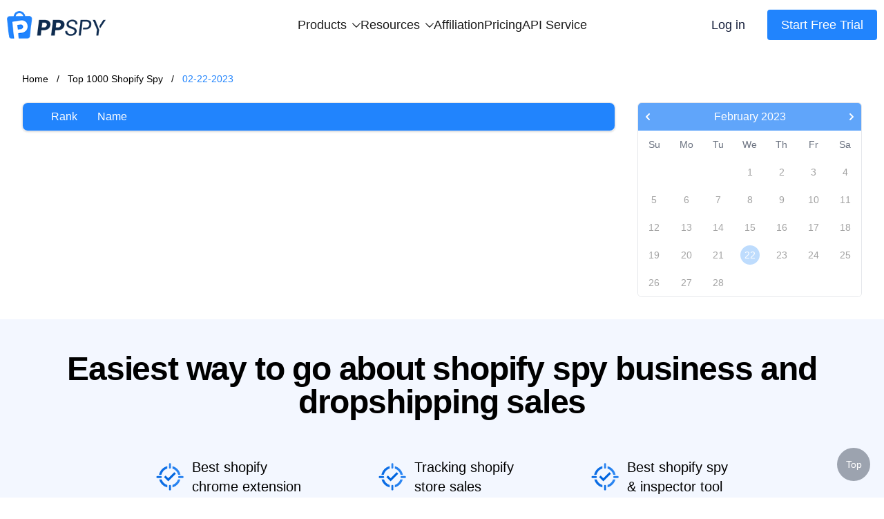

--- FILE ---
content_type: text/html; charset=UTF-8;text/plain
request_url: https://www.ppspy.com/top-1000-adspy/02-22-2023
body_size: 19094
content:
<!DOCTYPE html>
<html lang="en">
<head>
  <meta charset="UTF-8" />
  <meta http-equiv="X-UA-Compatible" content="IE=Edge,chrome=1" />
  <meta name="renderer" content="webkit" />
  <meta name="viewport" content="width=device-width, initial-scale=1, maximum-scale=1, user-scalable=no" />
  <link rel="icon" type="image/x-icon" href="/favicon.ico" />
      <link href="https://cdn.ffyyuu.com/css/tailwind.min.css" rel="stylesheet" />
    <link href="/ppspy-seo/style/user-agent-stylesheet.css?v=2025042501" rel="stylesheet" />
  <link href="/ppspy-seo/style/style.css?v=2025042501" rel="stylesheet" />
  <title>Top 1000 Shopify Spy 02-22-2023</title>
  <meta name="description" content="Top 1000 Shopify Spy 02-22-2023">
  <meta name="og:title" content="Top 1000 Shopify Spy 02-22-2023">
  <meta name="og:description" content="Top 1000 Shopify Spy 02-22-2023">
  <link rel="canonical" href="https://www.ppspy.com/top-1000-adspy/02-22-2023" />
  <link rel="alternate" hreflang="x-default" href="https://www.ppspy.com">
  <link rel="alternate" hreflang="de" href="https://www.ppspy.com/de">
  <link rel="alternate" hreflang="es" href="https://www.ppspy.com/es">
  <link rel="alternate" hreflang="fr" href="https://www.ppspy.com/fr">
  <link rel="alternate" hreflang="ja" href="https://www.ppspy.com/ja">
  <link rel="alternate" hreflang="ko" href="https://www.ppspy.com/ko">
  <link rel="alternate" hreflang="pt" href="https://www.ppspy.com/pt">
  <link rel="alternate" hreflang="zh-TW" href="https://www.ppspy.com/tw">
  <link rel="alternate" hreflang="vi" href="https://www.ppspy.com/vi">
  <link rel="alternate" hreflang="zh-CN" href="https://www.ppspy.com/zh">
  <meta property="og:image" content="https://images.ppspy.com/logo-share.png?v=2025042501" />
  <meta name="twitter:card" content="https://images.ppspy.com/logo-share.png?v=2025042501">
  <meta name="twitter:title"
    content="Top 1000 Shopify Spy 02-22-2023" />
  <meta name="twitter:description"
    content="Top 1000 Shopify Spy 02-22-2023">
  <meta name="twitter:image" content="https://images.ppspy.com/logo-share.png?v=2025042501">
  <script>
    (function (w, d, t, r, u) { var f, n, i; w[u] = w[u] || [], f = function () { var o = { ti: "187083548", enableAutoSpaTracking: true }; o.q = w[u], w[u] = new UET(o), w[u].push("pageLoad") }, n = d.createElement(t), n.src = r, n.async = 1, n.onload = n.onreadystatechange = function () { var s = this.readyState; s && s !== "loaded" && s !== "complete" || (f(), n.onload = n.onreadystatechange = null) }, i = d.getElementsByTagName(t)[0], i.parentNode.insertBefore(n, i) })(window, document, "script", "//bat.bing.com/bat.js", "uetq");
  </script>
  <script>
    window.dataLayer = window.dataLayer || [];
  </script>
  <script>(function (w, d, s, l, i) {
      w[l] = w[l] || []; w[l].push({
        'gtm.start':
          new Date().getTime(), event: 'gtm.js'
      }); var f = d.getElementsByTagName(s)[0],
        j = d.createElement(s), dl = l != 'dataLayer' ? '&l=' + l : ''; j.async = true; j.src =
          'https://www.googletagmanager.com/gtm.js?id=' + i + dl; f.parentNode.insertBefore(j, f);
    })(window, document, 'script', 'dataLayer', 'GTM-NNVKM7Q');</script>

    </head>

<body>
<div class="page-container min-h-full">
  <!-- <nav class="bg-white">
    <div class="mx-auto max-w-7xl px-4 sm:px-6 lg:px-8">
      <div class="flex h-16 items-center justify-between">
        <div class="flex items-center">
          <a href="https://www.ppspy.com/" class="flex-shrink-0">
            <img class="w-36" src="/ppspy-seo/images/logo.png" alt="PPSPY" />
          </a>
        </div>
        <div class="block">
          <div class="ml-2 flex items-center lg:ml-4">
            <div class="relative lg:ml-3">
              <div>
                <a
                        class="bg-blue-1000 hover:bg-blue-400 inline-flex justify-center items-center rounded-md text-sm lg:text-base py-2.5 px-2 lg:px-3 bg-slate-900 text-white hover:bg-slate-700 -my-2.5 focus:outline-none focus:ring-2 focus:ring-offset-2 focus:ring-blue-400"
                        href="https://app.ppspy.com/"
                >
                      <span>
                        Access to PPSPY
                      </span>
                      <img src="/ppspy-seo/images/arrowright_outlined.svg" class="ml-2 h-4" alt="" srcset="">
                </a>
              </div>
            </div>
          </div>
        </div>

      </div>
    </div>
  </nav> -->
  <div class="header">
    <div class="header-wrap">
      <a href="/" class="logo">
        <img src="/ppspy-seo/images/logo.png" srcset="" alt="logo" />
      </a>
      <div class="menu top-menu">
        <div class="menu-box">
          <div class="menu-top">
            <span>Products</span>
            <svg viewBox="0 0 170 97" version="1.1" xmlns="http://www.w3.org/2000/svg" xmlns:xlink="http://www.w3.org/1999/xlink">
                <g stroke="none" stroke-width="1" fill-rule="evenodd">
                    <g transform="translate(-789.000000, -760.000000)" fill-rule="nonzero">
                        <path d="M919.321338,802.798099 L840.565581,726.413483 C837.178236,723.195506 831.758485,723.195506 828.540508,726.413483 C825.153164,729.63146 825.153164,734.881844 828.540508,738.099821 L901.199045,808.725951 L828.540508,879.182715 C825.153164,882.400692 825.153164,887.651076 828.540508,890.869053 C831.927853,894.087031 837.347604,894.087031 840.565581,890.869053 L919.321338,814.484437 C922.708682,811.435827 922.708682,806.016076 919.321338,802.798099 Z" transform="translate(873.930923, 808.641268) rotate(90.000000) translate(-873.930923, -808.641268) "></path>
                    </g>
                </g>
            </svg>
          </div>
          <div class="menu-list">
            <a href="https://app.ppspy.com/ads" class="menu-item">
              <svg viewBox="0 0 100 100" version="1.1" xmlns="http://www.w3.org/2000/svg" xmlns:xlink="http://www.w3.org/1999/xlink">
                <g stroke="none" stroke-width="1" fill-rule="evenodd">
                    <g transform="translate(-533.000000, -395.000000)" fill-rule="nonzero">
                        <path d="M615.222222,395 C625.040618,395 633,402.959382 633,412.777778 L633,477.222222 C633,487.040618 625.040618,495 615.222222,495 L550.777778,495 C540.959382,495 533,487.040618 533,477.222222 L533,412.777778 C533,402.959382 540.959382,395 550.777778,395 L615.222222,395 Z M615.222222,402.777778 L550.777778,402.777778 C545.25493,402.777778 540.777778,407.25493 540.777778,412.777778 L540.777778,477.222222 C540.777778,482.74507 545.25493,487.222222 550.777778,487.222222 L615.222222,487.222222 C620.74507,487.222222 625.222222,482.74507 625.222222,477.222222 L625.222222,412.777778 C625.222222,407.25493 620.74507,402.777778 615.222222,402.777778 Z M571.125206,426.774809 L584.626845,462.880316 L576.384272,462.880316 L573.653603,454.840014 L560.151964,454.840014 L557.320159,462.880316 L549.330425,462.880316 L562.983768,426.774809 L571.125206,426.774809 Z M600.20177,426.774809 C602.527895,426.774809 604.693888,427.145641 606.69975,427.887304 C608.705611,428.628967 610.441777,429.741461 611.908247,431.224788 C613.374718,432.708114 614.520924,434.562271 615.346867,436.787261 C616.17281,439.01225 616.585782,441.624927 616.585782,444.625291 C616.585782,447.254824 616.248662,449.682085 615.574423,451.907074 C614.900184,454.132063 613.880397,456.053645 612.515063,457.671819 C611.149728,459.289993 609.447275,460.562619 607.407701,461.489698 C605.368128,462.416777 602.966151,462.880316 600.20177,462.880316 L584.626845,462.880316 L584.626845,426.774809 Z M598.22962,433.449777 L592.566012,433.449777 L592.566012,456.205349 L599.645523,456.205349 C600.791729,456.205349 601.904224,456.019933 602.983007,455.649101 C604.061789,455.27827 605.02258,454.663026 605.865379,453.803372 C606.708178,452.943717 607.382417,451.822794 607.888096,450.440604 C608.393776,449.058413 608.646616,447.372816 608.646616,445.38381 C608.646616,443.563364 608.469628,441.919906 608.115652,440.453436 C607.761677,438.986966 607.180145,437.731196 606.371058,436.686125 C605.561971,435.641054 604.491617,434.840395 603.159994,434.284148 C601.828372,433.727901 600.184914,433.449777 598.22962,433.449777 Z M567.029203,435.674766 L566.928067,435.674766 L562.225249,448.923566 L571.580318,448.923566 L567.029203,435.674766 Z"></path>
                    </g>
                </g>
              </svg>
              <span>Ads</span>
            </a>
            <a href="https://app.ppspy.com/ad-tracker" class="menu-item">
              <svg width="101px" height="100px" viewBox="0 0 101 100" version="1.1" xmlns="http://www.w3.org/2000/svg" xmlns:xlink="http://www.w3.org/1999/xlink">
                  <g stroke="none" stroke-width="1" fill-rule="evenodd">
                      <g transform="translate(-1121.000000, -803.000000)" fill-rule="nonzero">
                          <g id="track" transform="translate(1121.885497, 803.000000)">
                              <g>
                                  <path d="M50,0 C52.6530613,0 54.9981779,1.23177843 55.3196585,3.12343815 L55.3571429,3.57142857 L55.3571429,8.21428571 C71.7857143,10 86.0714286,21.4285714 91.0714286,37.8571429 C91.6428572,39.5714286 91.9857143,41.5142857 92.2828571,43.5028571 L92.5,45 L96.4285714,45 C98.2142857,45 100,47.1428571 100,49.6428571 C100,52.2959184 98.7682216,54.641035 96.8765618,54.9625156 L96.4285714,55 L92.5,55 C90.7142857,70 81.4285714,83.2142857 66.7857143,89.2857143 C63.6607143,90.8482143 60.2622768,91.8638393 56.8296596,92.3325893 L55.3571429,92.5 L55.3571429,96.4285714 C55.3571429,98.5714286 52.8571429,100 50,100 C47.3469387,100 45.0018221,98.7682216 44.6803415,96.8765618 L44.6428571,96.4285714 L44.6428571,92.5 C25.7674772,90.4027356 10.6552739,75.6475134 7.67694951,56.6050359 L7.5,55.3571429 L3.57142857,55.3571429 C1.42857143,55.3571429 0,52.8571429 0,50 C0,47.3469387 1.23177843,45.0018221 3.12343815,44.6803415 L3.57142857,44.6428571 L7.5,44.6428571 C9.64285714,26.7857143 23.2142857,11.7857143 41.4285714,8.21428571 C42.1428571,8.21428571 42.8571429,8.05555555 43.5714286,7.94973545 L44.6428571,7.85714286 L44.6428571,3.57142857 C44.6428571,1.42857143 47.1428571,0 50,0 Z M51.6818182,15.1272727 L44.673619,15.1316473 L43.727087,15.2914106 L42.8775103,15.409228 L42.3272727,15.4545455 L41.624571,15.6090664 C27.678971,18.8554643 17.0654566,30.3399869 14.8868815,44.3063107 L14.7209225,45.5093678 L14.1636364,50.1227273 L14.7145303,54.43893 C16.742828,70.3755549 28.9074203,82.8793747 44.2866351,85.1228396 L45.4459955,85.2717547 L49.5363636,85.7227273 L54.698701,85.2571403 C57.3589567,85.0152989 59.9712287,84.3578007 62.3589318,83.3270643 L64.0001505,82.5675898 C75.4595872,77.816116 83.2246152,67.6378844 85.1048428,55.4121647 L85.2782671,54.1402699 L85.8136364,49.6318182 L85.1652217,45.0955863 L84.9241583,43.531706 L84.7046982,42.2908325 C84.668764,42.1056285 84.6328616,41.9299014 84.5965569,41.7616603 L84.3704269,40.8261194 L84.1138004,39.9746819 C80.1511999,26.9547088 69.0328144,17.5258408 55.8162988,15.6026205 L54.5712579,15.4444273 L51.6818182,15.1272727 Z"></path>
                                  <path d="M50,9.09090909 C72.593467,9.09090909 90.9090909,27.406533 90.9090909,50 C90.9090909,72.593467 72.593467,90.9090909 50,90.9090909 C27.406533,90.9090909 9.09090909,72.593467 9.09090909,50 C9.09090909,27.406533 27.406533,9.09090909 50,9.09090909 Z M50,15.4545455 C30.9210723,15.4545455 15.4545455,30.9210723 15.4545455,50 C15.4545455,69.0789277 30.9210723,84.5454545 50,84.5454545 C69.0789277,84.5454545 84.5454545,69.0789277 84.5454545,50 C84.5454545,30.9210723 69.0789277,15.4545455 50,15.4545455 Z"></path>
                              </g>
                              <path d="M50,27.2727273 C37.4896147,27.2727273 27.2727273,37.4896147 27.2727273,50 C27.2727273,62.5103853 37.4896147,72.7272727 50,72.7272727 C62.5103853,72.7272727 72.7272727,62.5103853 72.7272727,50 C72.7272727,37.4896147 62.5103853,27.2727273 50,27.2727273 Z M50,36.3636364 C57.4896148,36.3636364 63.6363636,42.5103852 63.6363636,50 C63.6363636,57.4896148 57.4896148,63.6363636 50,63.6363636 C42.5103852,63.6363636 36.3636364,57.4896148 36.3636364,50 C36.3636364,42.5103852 42.5103852,36.3636364 50,36.3636364 Z"></path>
                          </g>
                      </g>
                  </g>
              </svg>
              <span>Ad Tracker</span>
            </a>
            <a href="https://app.ppspy.com/library-product" class="menu-item">
              <svg viewBox="0 0 100 100" version="1.1" xmlns="http://www.w3.org/2000/svg" xmlns:xlink="http://www.w3.org/1999/xlink">
                  <g stroke="none" stroke-width="1" fill-rule="evenodd">
                      <g transform="translate(-533.000000, -524.000000)" fill-rule="nonzero">
                          <g id="product" transform="translate(533.000000, 524.000000)">
                              <path d="M84,0 C92.8365559,0 100,7.16344411 100,16 L100,84 C100,92.8365559 92.8365559,100 84,100 L16,100 C7.16344411,100 0,92.8365559 0,84 L0,16 C0,7.16344411 7.16344411,0 16,0 L84,0 Z M84,8 L71.666,8 L71.6666667,58.3792147 C71.6666667,61.1406384 69.4280904,63.379589 66.6666667,63.379589 C65.6188488,63.379589 64.5975093,63.0500294 63.7469036,62.4381534 L51.417286,53.5689476 C51.0684257,53.317998 50.598241,53.317998 50.2493807,53.5689476 L37.9197631,62.4381534 C35.6780731,64.050694 32.5536019,63.5406677 30.9410613,61.2989778 C30.3291853,60.448372 30,59.4270326 30,58.3792147 L30,8 L16,8 C11.5817221,8 8,11.5817221 8,16 L8,84 C8,88.4182779 11.5817221,92 16,92 L84,92 C88.4182779,92 92,88.4182779 92,84 L92,16 C92,11.5817221 88.4182779,8 84,8 Z M63.665,8 L38,8 L38,52.52 L45.5777597,47.0746457 C48.4932349,44.9774234 52.3502123,44.8276218 55.4001878,46.6252409 L56.0889069,47.0746457 L63.665,52.525 L63.665,8 Z"></path>
                          </g>
                      </g>
                  </g>
                </svg>
              <span>Library Product</span>
              <i class="inline-block rounded-full text-xs leading-none text-white p-1 transform scale-75 not-italic ml-2" style="background-color: #ff8000">New</i>
            </a>
            <a href="https://app.ppspy.com/shopify-product" class="menu-item">
              <svg width="100" height="100" viewBox="0 0 100 100" xmlns="http://www.w3.org/2000/svg">
                <path d="M81.1719 0C85.309 0.000272632 89.1549 2.1314 91.3477 5.63965L98.5195 17.1152C98.6731 17.361 98.7966 17.614 98.8975 17.8691C99.5868 18.7261 100 19.8146 100 21V84C100 92.8366 92.8366 100 84 100H16C7.30155 100 0.22398 93.0587 0.00488281 84.4131L0 84V21C3.74431e-08 20.7325 0.0210779 20.47 0.0615234 20.2139C-0.106041 19.199 0.0707652 18.1084 0.691406 17.1152L7.86328 5.63965C10.0561 2.13139 13.9019 0.000132956 18.0391 0H81.1719ZM8 84L8.01074 84.4121C8.22523 88.6389 11.7199 92 16 92H84C88.4183 92 92 88.4183 92 84V24H8V84ZM50.6104 34.6396C54.5569 34.6397 57.961 35.1335 60.8223 36.1201C63.7326 37.0574 66.1006 38.3151 67.9258 39.8936L64.1523 48.5518C63.1163 47.9598 61.833 47.4172 60.3037 46.9238C58.7745 46.4306 57.1713 46.0611 55.4941 45.8145C53.8662 45.5185 52.312 45.3701 50.832 45.3701C48.8094 45.3701 47.3289 45.6409 46.3916 46.1836C45.5037 46.7263 45.0596 47.4421 45.0596 48.3301C45.0596 49.0701 45.4051 49.761 46.0957 50.4023C46.7864 50.9943 47.9462 51.5857 49.5742 52.1777L54.9756 54.1758C59.9583 56.0011 63.4617 57.9505 65.4844 60.0225C67.5561 62.0451 68.5918 64.6598 68.5918 67.8662C68.5917 72.1581 66.9888 75.7105 63.7822 78.5225C60.625 81.285 56.0121 82.666 49.9443 82.666C46.195 82.666 42.593 82.1234 39.1396 81.0381C35.7358 79.9034 33.0226 78.4727 31 76.7461L35.0703 67.6436C36.1063 68.4329 37.3886 69.1487 38.918 69.79C40.4473 70.4314 42.1 70.9491 43.876 71.3438C45.652 71.7384 47.3544 71.9355 48.9824 71.9355C51.3502 71.9355 52.9783 71.5661 53.8662 70.8262C54.7541 70.0863 55.1981 69.2228 55.1982 68.2363C55.1982 67.2497 54.8279 66.4602 54.0879 65.8682C53.3972 65.2762 52.2623 64.6838 50.6836 64.0918L44.4678 61.7979C40.6199 60.3672 37.5115 58.6408 35.1436 56.6182C32.8251 54.5463 31.6661 51.7095 31.666 48.1084C31.666 43.9151 33.2938 40.6336 36.5498 38.2656C39.8551 35.8483 44.5424 34.6396 50.6104 34.6396ZM18.0391 8C16.6602 8.00013 15.3784 8.71063 14.6475 9.87988L10.8223 16H88.3887L84.5635 9.87988C83.8327 8.71064 82.5507 8.00027 81.1719 8H18.0391Z" />
              </svg>
              <span>Shopify Product</span>
            </a>
            <a href="https://app.ppspy.com/sales-tracking" class="menu-item">
              <svg width="99px" height="100px" viewBox="0 0 99 100" version="1.1" xmlns="http://www.w3.org/2000/svg" xmlns:xlink="http://www.w3.org/1999/xlink">
                  <g stroke="none" stroke-width="1" fill-rule="evenodd">
                      <g transform="translate(-556.000000, -796.000000)" fill-rule="nonzero">
                          <path d="M639.409754,796 C645.306795,796 650.176649,800.606816 650.503758,806.494778 L654.824745,884.272555 C655.149665,890.121102 650.890184,895.164047 645.173343,895.906466 L644.039027,895.995722 L567.221799,896 C561.364233,896 556.565326,891.467346 556.141164,885.718124 L556.114965,884.580603 L560.448782,806.494778 C560.775891,800.606816 565.645745,796 571.542786,796 L639.409754,796 Z M639.409754,803.777778 L571.542786,803.777778 C569.773674,803.777778 568.312718,805.159822 568.214585,806.926211 L563.888465,884.888889 C563.888465,886.729838 565.380849,888.222222 567.221799,888.222222 L643.915641,888.21709 C645.753756,888.114973 647.16106,886.542104 647.058943,884.703989 L642.737955,806.926211 C642.639822,805.159822 641.178866,803.777778 639.409754,803.777778 Z M614.122103,826 C615.963052,826 617.455437,827.492384 617.455437,829.333333 L617.456233,832.94766 L617.350693,832.930848 C626.763026,834.406532 634.177905,841.903756 635.529493,851.356683 L635.523167,851.312759 L638.809603,851.3125 C640.650552,851.3125 642.142937,852.804884 642.142937,854.645833 C642.142937,856.486782 640.650552,857.979167 638.809603,857.979167 L635.46913,857.979963 L635.488661,857.857037 C634.041462,867.136726 626.74187,874.478308 617.483186,875.988481 L617.456233,875.99286 L617.455437,879.333333 C617.455437,881.174282 615.963052,882.666667 614.122103,882.666667 C612.281154,882.666667 610.78877,881.174282 610.78877,879.333333 L610.789029,876.046897 C601.350992,874.67781 593.871297,867.263037 592.404399,857.857037 L592.42393,857.979963 L588.809603,857.979167 C586.968654,857.979167 585.47627,856.486782 585.47627,854.645833 C585.47627,852.804884 586.968654,851.3125 588.809603,851.3125 L592.369892,851.312759 L592.363566,851.356683 C593.729795,841.80136 601.291384,834.244339 610.848933,832.885018 L610.789029,832.893622 L610.78877,829.333333 C610.78877,827.492384 612.281154,826 614.122103,826 Z M613.94653,839.333333 C605.586636,839.333333 598.809603,846.110366 598.809603,854.47026 C598.809603,862.830154 605.586636,869.607186 613.94653,869.607186 C622.306424,869.607186 629.083456,862.830154 629.083456,854.47026 C629.083456,846.110366 622.306424,839.333333 613.94653,839.333333 Z M613.809603,847.111111 C617.798327,847.111111 621.031826,850.34461 621.031826,854.333333 C621.031826,858.322057 617.798327,861.555556 613.809603,861.555556 C609.82088,861.555556 606.587381,858.322057 606.587381,854.333333 C606.587381,850.34461 609.82088,847.111111 613.809603,847.111111 Z M622.142937,810.648563 C624.290711,810.648563 626.031826,812.389677 626.031826,814.537451 C626.031826,816.685225 624.290711,818.42634 622.142937,818.42634 L588.809603,818.42634 C586.661829,818.42634 584.920714,816.685225 584.920714,814.537451 C584.920714,812.389677 586.661829,810.648563 588.809603,810.648563 L622.142937,810.648563 Z"></path>
                      </g>
                  </g>
              </svg>
              <span>Sales Tracking</span>
            </a>
            <a href="https://app.ppspy.com/library-store" class="menu-item">
              <svg viewBox="0 0 100 93" version="1.1" xmlns="http://www.w3.org/2000/svg" xmlns:xlink="http://www.w3.org/1999/xlink">
                  <g stroke="none" stroke-width="1" fill-rule="evenodd">
                      <g transform="translate(-922.000000, -69.000000)" fill-rule="nonzero">
                          <g id="store" transform="translate(922.000000, 69.000000)">
                              <path d="M85.4775848,0 C90.0492568,0 94.0429319,3.07991072 95.1902486,7.49037841 L99.7431104,24.9923027 C99.9136794,25.6479973 100,26.3226274 100,27 C100,30.3589114 97.9229484,33.2343345 94.9790796,34.4201085 C94.9930011,34.611016 95,34.8046907 95,35 L95,77 C95,85.836556 87.836556,93 79,93 L20,93 C11.163444,93 4,85.836556 4,77 L4,35 C4,34.6471742 4.02284054,34.2996832 4.06712368,33.9589247 C0.983462515,32.2193617 -0.67303663,28.5745801 0.258838847,24.9923027 L4.81170066,7.49037841 C5.95901734,3.07991072 9.95269239,0 14.5243645,0 L85.4775848,0 Z M87,35 L12,35 L12,77 C12,81.418278 15.581722,85 20,85 L79,85 C83.418278,85 87,81.418278 87,77 L87,35 Z M35,44 L35,52 L35.029,52 L35.0530326,52.3529104 C35.6961458,60.5622325 42.4099304,67 50.5001181,67 L50.8117052,66.996819 C58.7905978,66.8337821 65.3249992,60.4230136 65.9509145,52.2596006 L65.968,52 L66,52 L66,44 L73.9974135,44 L74,50.9723377 C74,64.2196236 63.5029366,75 50.5001181,75 C37.8484909,75 27.513237,64.773679 27.0186835,51.9332109 L27.0007616,51.051875 L27,44 L35,44 Z M85.5002729,8 L14.499727,8 C13.5847827,8 12.785515,8.61598214 12.5558986,9.49807568 L8,27 L92,27 L87.4441014,9.49807568 C87.214485,8.61598214 86.4152172,8 85.5002729,8 Z"></path>
                          </g>
                      </g>
                  </g>
              </svg>
              <span>Library Store</span>
              <i class="inline-block rounded-full text-xs leading-none text-white p-1 transform scale-75 not-italic ml-2" style="background-color: #ff8000">New</i>
            </a>
            <a href="https://app.ppspy.com/shopify-store" class="menu-item">
              <svg width="104" height="104" viewBox="0 0 104 104" xmlns="http://www.w3.org/2000/svg">
                <path d="M46.1025 3.32778C49.7628 1.26232 54.2372 1.26232 57.8975 3.32778L93.8809 23.6334C98.2793 26.1158 101 30.7752 101 35.8258V87.9997L100.995 88.4127C100.78 96.9211 93.9215 103.779 85.4131 103.995L85 104H19L18.5869 103.995C9.94127 103.776 3 96.6981 3 87.9997V35.8258C3.00011 30.9328 5.5532 26.4065 9.71191 23.8717L10.1191 23.6334L46.1025 3.32778ZM53.9658 10.2946C52.7458 9.60625 51.2542 9.60625 50.0342 10.2946L14.0508 30.6002C12.1658 31.6641 11.0001 33.6614 11 35.8258V87.9997C11 92.4179 14.5817 95.9997 19 95.9997H85C89.4183 95.9997 93 92.4179 93 87.9997V35.8258C92.9999 33.6614 91.8341 31.6641 89.9492 30.6002L53.9658 10.2946ZM52.6104 36.6403C56.5569 36.6403 59.961 37.1331 62.8223 38.1198C65.7328 39.0571 68.1005 40.3156 69.9258 41.8942L66.1523 50.5524C65.1163 49.9604 63.833 49.4178 62.3037 48.9245C60.7745 48.4312 59.1714 48.0608 57.4941 47.8141C55.8662 47.5181 54.312 47.3698 52.832 47.3698C50.8094 47.3698 49.3289 47.6416 48.3916 48.1842C47.504 48.7268 47.0597 49.442 47.0596 50.3297C47.0596 51.0697 47.4051 51.7607 48.0957 52.402C48.7864 52.994 49.9462 53.5864 51.5742 54.1784L56.9756 56.1764C61.9583 58.0017 65.4617 59.9501 67.4844 62.0221C69.5562 64.0447 70.5918 66.6594 70.5918 69.8659C70.5918 74.1578 68.9888 77.7101 65.7822 80.5221C62.625 83.2847 58.0122 84.6656 51.9443 84.6657C48.195 84.6657 44.593 84.1231 41.1396 83.0377C37.7358 81.9031 35.0226 80.4723 33 78.7457L37.0703 69.6442C38.1062 70.4334 39.3888 71.1484 40.918 71.7897C42.4473 72.431 44.1 72.9497 45.876 73.3444C47.652 73.739 49.3544 73.9362 50.9824 73.9362C53.3502 73.9361 54.9783 73.5658 55.8662 72.8258C56.7541 72.0859 57.1982 71.2226 57.1982 70.236C57.1982 69.2493 56.8279 68.4598 56.0879 67.8678C55.3972 67.2759 54.2621 66.6844 52.6836 66.0924L46.4678 63.7985C42.6198 62.3678 39.5115 60.6405 37.1436 58.6178C34.8251 56.5459 33.666 53.7092 33.666 50.1081C33.666 45.9148 35.294 42.6342 38.5498 40.2663C41.8551 37.8489 46.5424 36.6403 52.6104 36.6403Z"/>
              </svg>
              <span>Shop Explorer</span>
            </a>
            <a href="https://app.ppspy.com/traffic-research" class="menu-item">
              <svg width="100px" height="100px" viewBox="0 0 100 100" version="1.1" xmlns="http://www.w3.org/2000/svg" xmlns:xlink="http://www.w3.org/1999/xlink">
                <g stroke="none" stroke-width="1" fill-rule="evenodd">
                    <g transform="translate(-256.000000, -1213.000000)" fill-rule="nonzero">
                        <g transform="translate(256.000000, 1213.000000)">
                            <path d="M50,0 C77.6142375,0 100,22.3857625 100,50 C100,77.6142375 77.6142375,100 50,100 C22.3857625,100 0,77.6142375 0,50 C0,22.3857625 22.3857625,0 50,0 Z M50,8 C26.8040405,8 8,26.8040405 8,50 C8,73.1959595 26.8040405,92 50,92 C73.1959595,92 92,73.1959595 92,50 C92,26.8040405 73.1959595,8 50,8 Z"></path>
                            <path d="M54.5,2.33430618 L54.5,45.0463062 L96.0989688,36.0896266 L97.7829873,43.9103734 L47.5344393,54.7293062 L46.4994393,52.9693062 L46.5,2.33430618 L54.5,2.33430618 Z"></path>
                            <polygon points="53.9252156 49.9341108 75.9252156 86.4098049 69.0747844 90.5415833 47.0747844 54.0658892"></polygon>
                        </g>
                    </g>
                </g>
              </svg>
              <span>Traffic Research</span>
            </a>
            <a href="https://app.ppspy.com/one-product-store" class="menu-item">
              <svg width="106px" height="100px" viewBox="0 0 106 100" version="1.1" xmlns="http://www.w3.org/2000/svg" xmlns:xlink="http://www.w3.org/1999/xlink">
                <g stroke="none" stroke-width="1" fill-rule="evenodd">
                    <g transform="translate(-1278.000000, -408.000000)">
                        <g transform="translate(1278.619048, 408.000000)">
                            <path d="M50,1.69176842e-14 L100,44.2735043 L93.647619,44.2809524 L93.6507937,90.4761905 C93.6507937,95.7360452 89.3868389,100 84.1269841,100 L17.4603175,100 C12.2004627,100 7.93650794,95.7360452 7.93650794,90.4761905 L7.93333333,44.4285714 L8.6618543e-12,44.4444444 L50,1.69176842e-14 Z M50.0047619,10.1809524 L15.547619,40.8142857 L15.5555556,90.4761905 C15.5555556,91.3966651 16.2084736,92.1646425 17.0764415,92.3422544 L17.4603175,92.3809524 L84.1269841,92.3809524 C85.0474587,92.3809524 85.8154361,91.7280343 85.9930481,90.8604172 L86.031746,90.4767141 L86.0285714,42.0761905 L50.0047619,10.1809524 Z" fill-rule="nonzero"></path>
                            <polygon points="50 -1.2265321e-13 4.25655599e-12 44.4444444 7.93650794 51.6446159 57.4931458 8.1454591"></polygon>
                            <polygon transform="translate(71.603716, 25.822308) scale(-1, 1) translate(-71.603716, -25.822308) " points="92.8571429 -1.2265321e-13 42.8571429 44.4444444 50.7936508 51.6446159 100.350289 8.1454591"></polygon>
                            <polygon points="47.5942372 45.7964345 47.5942372 82.0443243 61.9051906 70.3687221 76.1656658 82.0443243 76.1656658 45.7964345"></polygon>
                        </g>
                    </g>
                </g>
              </svg>
              <span>Shopify Store</span>
            </a>
            <a href="https://app.ppspy.com/store-theme" class="menu-item">
              <svg width="110px" height="111px" viewBox="0 0 110 111" version="1.1" xmlns="http://www.w3.org/2000/svg" xmlns:xlink="http://www.w3.org/1999/xlink">
                  <g stroke="none" stroke-width="1" fill-rule="evenodd">
                      <g transform="translate(-1276.000000, -526.000000)" fill-rule="nonzero">
                          <g transform="translate(1276.000000, 526.000000)">
                              <g transform="translate(0.000000, 0.390185)">
                                  <path d="M55.0526316,0.578947368 C87.7909901,0.578947368 109.526316,26.3901241 109.526316,49.7277961 C109.526316,65.1064444 99.3283312,77.0021898 87.1176681,81.7089825 C84.1850863,82.8422357 80.7706323,83.4847568 76.8508939,83.8100243 C74.0633174,84.0413428 71.3340297,84.0984737 68.3573692,84.042976 C68.3918607,84.1126719 68.4313997,84.1878134 68.4730966,84.2669074 C69.990334,86.7342216 70.7310855,89.6545577 70.7310855,93.5497533 C70.7310855,99.8542267 67.5209665,104.651085 62.5543675,107.20243 C59.7448124,108.6457 56.9627518,109.16549 54.3137306,109.226614 L54.3137306,109.226614 L52.4273588,109.206078 C20.2151975,108.330118 0.578947368,81.8257213 0.578947368,54.754523 C0.578947368,27.3852891 21.4646223,0.578947368 55.0526316,0.578947368 Z M55.0526316,9 C21.4383224,9 9,38.3174342 9,54.754523 C9,71.1916118 20.9551809,100.807356 54.0760691,100.807356 L54.0760691,100.807356 L54.6613483,100.785493 L55.296156,100.722773 L56.0924616,100.594378 C58.5301878,100.115487 62.3100329,98.5644129 62.3100329,93.5497533 C62.3100329,90.0438669 61.4796914,88.7291595 60.6056477,87.7504733 L60.6056477,87.7504733 L60.2352794,87.3473489 C59.8001098,86.9666459 59.3903549,86.6917354 58.6359962,86.1770828 C57.0229018,85.0765675 56,83.4387557 56,81.6098148 C56,78.2961063 59.5810029,75.4673804 63.7231386,75.4673804 C63.9575642,75.4673804 64.1782414,75.4776345 64.3859754,75.4975828 L66.4994735,75.569785 L68.90903,75.6289661 L70.7925034,75.637523 L72.8281559,75.6016326 C76.6632767,75.4847559 80.9652818,75.0585312 84.0822368,73.8540296 C90.589227,71.3458059 101.105263,63.348273 101.105263,49.7277961 L101.105263,49.7277961 L101.058945,48.4051813 C100.206328,35.7506241 87.4874913,9 55.0526316,9 Z M26.9790296,38.9136513 C31.3992599,38.9136513 34.9765625,42.4909539 34.9765625,46.9111842 C34.9662829,51.3314145 31.3889803,54.9087171 26.9790296,54.9087171 C22.5587993,54.9087171 18.9814967,51.3314145 18.9814967,46.9111842 C18.9814967,42.4909539 22.5587993,38.9136513 26.9790296,38.9136513 Z M82.9309211,38.9136513 C87.3511513,38.9136513 90.928476,42.4909539 90.928476,46.9111842 C90.9387336,51.3314145 87.3511513,54.9087171 82.9309211,54.9087171 C78.5209704,54.9087171 74.9333882,51.3314145 74.9333882,46.9111842 C74.9333882,42.4909539 78.5106908,38.9136513 82.9309211,38.9136513 Z M42.0592105,19.1254112 C46.4691612,19.1254112 50.0567434,22.7027138 50.0567434,27.1229441 C50.0567434,31.5431743 46.4794408,35.120477 42.0592105,35.120477 C37.6389803,35.120477 34.0616776,31.5431743 34.0616776,27.1229441 C34.0616776,22.7027138 37.6389803,19.1254112 42.0592105,19.1254112 Z M67.7068257,19.1254112 C72.1167763,19.1254112 75.7043586,22.7027138 75.7043586,27.1229441 C75.7043586,31.5431743 72.1270559,35.120477 67.7068257,35.120477 C63.296875,35.120477 59.7092928,31.5431743 59.7092928,27.1229441 C59.7092928,22.7027138 63.2865954,19.1254112 67.7068257,19.1254112 Z"></path>
                              </g>
                          </g>
                      </g>
                  </g>
              </svg>
              <span>Store Theme</span>
            </a>
          </div>
        </div>
        <div class="menu-box">
          <div class="menu-top">
            <span>Resources</span>
            <svg viewBox="0 0 170 97" version="1.1" xmlns="http://www.w3.org/2000/svg" xmlns:xlink="http://www.w3.org/1999/xlink">
                <g stroke="none" stroke-width="1" fill-rule="evenodd">
                    <g transform="translate(-789.000000, -760.000000)" fill-rule="nonzero">
                        <path d="M919.321338,802.798099 L840.565581,726.413483 C837.178236,723.195506 831.758485,723.195506 828.540508,726.413483 C825.153164,729.63146 825.153164,734.881844 828.540508,738.099821 L901.199045,808.725951 L828.540508,879.182715 C825.153164,882.400692 825.153164,887.651076 828.540508,890.869053 C831.927853,894.087031 837.347604,894.087031 840.565581,890.869053 L919.321338,814.484437 C922.708682,811.435827 922.708682,806.016076 919.321338,802.798099 Z" transform="translate(873.930923, 808.641268) rotate(90.000000) translate(-873.930923, -808.641268) "></path>
                    </g>
                </g>
            </svg>
          </div>
          <div class="menu-list">
            <a href="/blog" class="menu-item">
              <span>Blog</span>
            </a>
          </div>
        </div>
        <div class="menu-box">
            <a href="/affiliate" class="menu-link">
              <span>Affiliation</span>
            </a>
        </div>
        <div class="menu-box">
          <a href="/rank" class="menu-link">Pricing</a>
        </div>
        <div class="menu-box">
          <a href="https://api.ppspy.com" class="menu-link">API Service</a>
        </div>
      </div>
      <div class="r-menu">
        <a href="https://app.ppspy.com/login" class="to-login-in">
          <span>Log in</span>
        </a>
        <a href="https://app.ppspy.com/register" class="to-register-in">
          <span>Start Free Trial</span>
        </a>
        <div class="menu-btn" onclick="navClick()" id="nav">
          <img src="/ppspy-seo/images/guanbi3.svg" class="nav navHide" alt="nav" />
          <img src="/ppspy-seo/images/gengduo.svg" class="nav navShow" alt="nav" />
        </div>
      </div>
    </div>
  </div>

  <!--     <a href="https://app.ppspy.com/rank" target="_blank" class="relative hidden px-4 xl:flex items-center justify-center flex-wrap gap-x-3 gap-y-4 sales-banner px-8">
      <img src="/ppspy-seo/images/sale_02.webp"
        class="hidden 2xl:block flex-shrink-0 h-60px w-auto"
        alt="" />

      <div class="limitedTimeOffer flex-shrink-0 gap-1.5 px-2.5 py-1.5 flex items-center">
        <img src="/ppspy-seo/images/sale_05.png"
          class="flex-shrink-0 "
          alt="" />
        <span class="flex-shrink-0">
          Limited Time Offer
        </span>
      </div>
      <div class="flex-shrink-0 text-26 text-white mr-5 py-1.5">
        Annual Plan <span style="font-size: 32px;line-height: 48px;font-style: italic;text-transform: none;background: linear-gradient(87.27deg, #FFE500 0%, #FF9D00 100%);-webkit-background-clip: text;-webkit-text-fill-color: transparent;-webkit-text-stroke: 1px #FFE500;">50% OFF</span>
      </div>
      <div class="flex-shrink-0 gap-1.5 flex items-center">
        <img src="/ppspy-seo/images/sale_04.png"
          class="flex-shrink-0 h-4 w-auto -mt-0.5"
          alt="" />
        <span class="flex-shrink-0 text-sm text-white font-semibold">
          Promotion Period: Q4, until Dec 31.
        </span>
      </div>

      <span class="flex-shrink-0 text-sm text-white">
          Annual plans only. Monthly plan excluded.
      </span>

      <img src="/ppspy-seo/images/sale_03.webp"
        class="hidden 2xl:block flex-shrink-0 h-60px w-auto"
        alt="" />

      <div onclick="hideSale(event)" class="close-btn">
        <svg xmlns="http://www.w3.org/2000/svg" width="22" height="22" viewBox="0 0 24 24" fill="none" stroke="currentColor" stroke-width="2" stroke-linecap="round" stroke-linejoin="round"><path d="M18 6 6 18"/><path d="m6 6 12 12"/></svg>
      </div>
    </a>
   -->

    <main>
    <div class="content relative py-8 bg-white">

      <div
              class="breadcrumbs space-x-2 text-sm max-w-7xl mx-auto px-4 lg:px-8"
      >
        <a class="text-slate-500 hover:text-blue-400" href="/">Home</a>
        <span aria-hidden="true" class="select-none text-slate-400">/</span>
        <a class="text-slate-500 hover:text-blue-400" href="/top-1000-adspy">
          Top 1000 Shopify Spy
        </a>
        <span aria-hidden="true" class="select-none text-slate-400">/</span>
        <span class="text-blue-1000">
          02-22-2023
        </span>
      </div>


      <div
              class="mt-6 max-w-7xl mx-auto px-4 lg:px-8 lg:grid lg:grid-cols-7 lg:gap-x-8"
      >
        <div class="lg:mt-0 lg:col-span-5 space-y-8">
          <div class="rounded-lg shadow border overflow-hidden">
            <div
                    class="bg-blue-1000 text-white text-base flex items-start px-3 py-2"
            >
              <div class="flex-shrink-0 text-center w-24">Rank</div>
              <div class="flex-1">Name</div>
            </div>
            <div class="space-y-1">
                          </div>
          </div>
        </div>

        <div class="menu-list lg:col-span-2 mt-4 lg:mt-0">
          <div id="calendar"></div>
        </div>
      </div>
    </div>
  </main>

  <div class="footer">
    <div class="relative bg-linear">
      <div class="max-w-7xl mx-auto sm:px-6 lg:px-8">
        <div class="relative sm:overflow-hidden">
          <div
                  class="relative px-4 py-16 sm:px-6 sm:py-24 lg:py-12 lg:px-8"
          >
            <div
                    class="text-center text-4xl text-black font-bold tracking-tight sm:text-4xl lg:text-5xl"
            >
                    Easiest way to go about shopify spy business and dropshipping sales
            </div>
            <div
                    class="md:px-4 mt-14 sm:flex justify-center items-center space-y-4 sm:space-y-0 sm:space-x-4 md:space-x-28"
            >
              <div class="flex justify-center items-center max-w-250">
                <img
                        src="/ppspy-seo/images/ppspy_target.svg"
                        class="w-10 h-10"
                        alt=""
                        srcset=""
                />
                <span class="block ml-3 text-black text-xl">
                      Best shopify<br />chrome extension
                    </span>
              </div>
              <div class="flex justify-center items-center max-w-250">
                <img
                        src="/ppspy-seo/images/ppspy_target.svg"
                        class="w-10 h-10"
                        alt=""
                        srcset=""
                />
                <span class="block ml-3 text-black text-xl">
                      Tracking shopify<br />store sales
                    </span>
              </div>
              <div class="flex justify-center items-center max-w-250">
                <img
                        src="/ppspy-seo/images/ppspy_target.svg"
                        class="w-10 h-10"
                        alt=""
                        srcset=""
                />
                <span class="block ml-3 text-black text-xl">
                      Best shopify spy<br />& inspector tool
                    </span>
              </div>
            </div>
            <div class="mt-14">
                <a class="flex sm:w-72 mx-auto bg-blue-1000 hover:bg-blue-400 justify-center rounded-md text-base py-3.5 px-2 lg:px-3 bg-slate-900 text-white hover:bg-slate-700 focus:outline-none focus:ring-2 focus:ring-offset-2 focus:ring-blue-400 nowrap"
                      href="https://app.ppspy.com/"
              >
                <span>Study All Course</span>
              </a>
            </div>
          </div>
        </div>
      </div>
    </div>
    <div class="bg-white">
      <div
              class="max-w-8xl mx-auto pt-16 pb-6 px-4 sm:px-6 lg:pt-16 lg:pb-6 lg:px-8"
      >
        <div class="grid gap-8 mt-8 sm:mt-16 sm:space-y-0 sm:grid-cols-3 lg:grid-cols-5">
          <div class="col-span-1">
            <div class="text-base font-semibold text-black tracking-wider">
            Product
            </div>
            <ul role="list" class="mt-4 space-y-3">
              <li>
                <a
                        href="https://app.ppspy.com/ads"
                        class="text-sm text-gray-500 hover:font-bold hover:text-blue-400 hover:underline"
                >
                Ads
                </a>
              </li>
              <li>
                <a
                        href="https://app.ppspy.com/ad-tracker"
                        class="text-sm text-gray-500 hover:font-bold hover:text-blue-400 hover:underline"
                >
                Ad Tracker
                </a>
              </li>
              <li>
                <a
                        href="https://app.ppspy.com/sales-tracking"
                        class="text-sm text-gray-500 hover:font-bold hover:text-blue-400 hover:underline"
                >
                Sales Tracking
                </a>
              </li>
              <li>
                <a
                        href="https://app.ppspy.com/library-product"
                        class="text-sm text-gray-500 hover:font-bold hover:text-blue-400 hover:underline"
                >
                Library Product
                </a>
              </li>
              <li>
                <a
                        href="https://app.ppspy.com/shopify-product"
                        class="text-sm text-gray-500 hover:font-bold hover:text-blue-400 hover:underline"
                >
                Shopify Product
                </a>
              </li>
              <li>
                <a
                        href="https://app.ppspy.com/library-store"
                        class="text-sm text-gray-500 hover:font-bold hover:text-blue-400 hover:underline"
                >
                Library Store
                </a>
              </li>
              <li>
                <a
                        href="https://app.ppspy.com/shopify-store"
                        class="text-sm text-gray-500 hover:font-bold hover:text-blue-400 hover:underline"
                >
                Shop Explorer
                </a>
              </li>
              <li>
                <a
                        href="https://app.ppspy.com/traffic-research"
                        class="text-sm text-gray-500 hover:font-bold hover:text-blue-400 hover:underline"
                >
                Traffic Research
                </a>
              </li>
              <li>
                <a
                        href="https://app.ppspy.com/one-product-store"
                        class="text-sm text-gray-500 hover:font-bold hover:text-blue-400 hover:underline"
                >
                Shopify Store
                </a>
              </li>
              <li>
                <a
                        href="https://app.ppspy.com/store-theme"
                        class="text-sm text-gray-500 hover:font-bold hover:text-blue-400 hover:underline"
                >
                Store Theme
                </a>
              </li>
              <li>
                <a
                        href="https://app.ppspy.com/rank"
                        class="text-sm text-gray-500 hover:font-bold hover:text-blue-400 hover:underline"
                >
                Pricing
                </a>
              </li>
            </ul>
          </div>
          <div class="col-span-1">
            <div
                    class="text-base font-semibold text-black tracking-wider"
            >
            Recommend Tools
            </div>
            
            <ul role="list" class="mt-4 space-y-3">
                              <li>
                  <a href="/ad-tracker" class="text-sm text-gray-500 hover:font-bold hover:text-blue-400 hover:underline">
                    Ad Tracker
                  </a>
                </li>
                              <li>
                  <a href="/alternatives" class="text-sm text-gray-500 hover:font-bold hover:text-blue-400 hover:underline">
                    Alternatives
                  </a>
                </li>
                              <li>
                  <a href="/alternatives/niche-scraper-alternative" class="text-sm text-gray-500 hover:font-bold hover:text-blue-400 hover:underline">
                    Niche Scraper Alternative
                  </a>
                </li>
                              <li>
                  <a href="/alternatives/tiktok-creative-center-alternative" class="text-sm text-gray-500 hover:font-bold hover:text-blue-400 hover:underline">
                    TikTok Creative Center Alternative
                  </a>
                </li>
                              <li>
                  <a href="/alternatives/ecomhunt-alternative" class="text-sm text-gray-500 hover:font-bold hover:text-blue-400 hover:underline">
                    Ecomhunt Alternative
                  </a>
                </li>
                              <li>
                  <a href="/alternatives/winninghunter-alternative" class="text-sm text-gray-500 hover:font-bold hover:text-blue-400 hover:underline">
                    Winninghunter Alternative
                  </a>
                </li>
                              <li>
                  <a href="/alternatives/storeleads-app-alternative" class="text-sm text-gray-500 hover:font-bold hover:text-blue-400 hover:underline">
                    Storeleads app Alternative
                  </a>
                </li>
                              <li>
                  <a href="/alternatives/ixspy-alternative" class="text-sm text-gray-500 hover:font-bold hover:text-blue-400 hover:underline">
                    IXSPY Alternative
                  </a>
                </li>
                              <li>
                  <a href="/shopify-spy" class="text-sm text-gray-500 hover:font-bold hover:text-blue-400 hover:underline">
                    shopify spy
                  </a>
                </li>
                              <li>
                  <a href="/alternatives/minea-alternative" class="text-sm text-gray-500 hover:font-bold hover:text-blue-400 hover:underline">
                    Minea Alternative
                  </a>
                </li>
                              <li>
                  <a href="/alternatives/adspy-alternative" class="text-sm text-gray-500 hover:font-bold hover:text-blue-400 hover:underline">
                    Adspy Alternative
                  </a>
                </li>
                              <li>
                  <a href="/alternatives/dropship.io-alternative" class="text-sm text-gray-500 hover:font-bold hover:text-blue-400 hover:underline">
                    Dropship.io Alternative
                  </a>
                </li>
                              <li>
                  <a href="/alternatives/shophunter-alternative" class="text-sm text-gray-500 hover:font-bold hover:text-blue-400 hover:underline">
                    Shophunter Alternative
                  </a>
                </li>
                              <li>
                  <a href="/reviews-for-ppspy/review-dropified-dropshipping" class="text-sm text-gray-500 hover:font-bold hover:text-blue-400 hover:underline">
                    Review-dropified dropshipping
                  </a>
                </li>
                              <li>
                  <a href="/reviews-for-ppspy/review-woocommerce-dropshipping" class="text-sm text-gray-500 hover:font-bold hover:text-blue-400 hover:underline">
                    Review-woocommerce dropshipping
                  </a>
                </li>
                              <li>
                  <a href="/reviews-for-ppspy/review-aliexpress-dropshipping" class="text-sm text-gray-500 hover:font-bold hover:text-blue-400 hover:underline">
                    Review-aliexpress dropshipping
                  </a>
                </li>
                              <li>
                  <a href="/reviews-for-ppspy/review-shopify-dropshipping" class="text-sm text-gray-500 hover:font-bold hover:text-blue-400 hover:underline">
                    Review-shopify dropshipping
                  </a>
                </li>
                              <li>
                  <a href="/alternatives/bigspy-alternative" class="text-sm text-gray-500 hover:font-bold hover:text-blue-400 hover:underline">
                    Bigspy Alternative
                  </a>
                </li>
                              <li>
                  <a href="/alternatives/shine-commerce-alternative" class="text-sm text-gray-500 hover:font-bold hover:text-blue-400 hover:underline">
                    Shine Commerce Alternative
                  </a>
                </li>
                              <li>
                  <a href="/alternatives/dropispy-alternative" class="text-sm text-gray-500 hover:font-bold hover:text-blue-400 hover:underline">
                    Dropispy Alternative
                  </a>
                </li>
                              <li>
                  <a href="/alternatives/poweradspy-alternative" class="text-sm text-gray-500 hover:font-bold hover:text-blue-400 hover:underline">
                    PowerAdSpy Alternative
                  </a>
                </li>
                          </ul>
          </div>
          <div class="col-span-1">
            <div
                    class="text-base font-semibold text-black tracking-wider"
            >
            Resourse
            </div>
            <ul role="list" class="mt-4 space-y-3">
              <li>
                  <a
                          href="/shopify-sales-tracker"
                        class="text-sm text-gray-500 hover:font-bold hover:text-theme-500 hover:underline"
                  >
                      SHOPIFY SALES TRACKER
                  </a>
              </li>
              <li>
                <a
                        href="/blog"
                        class="text-sm text-gray-500 hover:font-bold hover:text-blue-400 hover:underline"
                >
                  Blog
                </a>
              </li>
                            <li>
                <a
                        href="/shopify"
                        class="text-sm text-gray-500 hover:font-bold hover:text-blue-400 hover:underline"
                >
                  Shopify
                </a>
              </li>
                            <li>
                <a
                        href="/dropshipping"
                        class="text-sm text-gray-500 hover:font-bold hover:text-blue-400 hover:underline"
                >
                  Dropshipping
                </a>
              </li>
                            <li>
                <a
                        href="/social-media-ads"
                        class="text-sm text-gray-500 hover:font-bold hover:text-blue-400 hover:underline"
                >
                  Social Media Ads
                </a>
              </li>
                            <li>
                <a
                        href="/other-course"
                        class="text-sm text-gray-500 hover:font-bold hover:text-blue-400 hover:underline"
                >
                  Other Course
                </a>
              </li>
                            <li>
                <a
                        href="/shopify-question"
                        class="text-sm text-gray-500 hover:font-bold hover:text-blue-400 hover:underline"
                >
                  Shopify Question
                </a>
              </li>
                            <li>
                <a
                        href="/winning-product"
                        class="text-sm text-gray-500 hover:font-bold hover:text-blue-400 hover:underline"
                >
                  Winning product
                </a>
              </li>
                          </ul>

            <div
                    class="text-base font-semibold text-black tracking-wider mt-6"
            >
            Browse by Alphabet
            </div>
            <ul class="flex items-center flex-wrap mt-2">
                            <li class="py-1 mr-2 xl:mr-0">
                <a
                        href="/alphabet-a"
                        class="text-sm text-gray-500 px-1 py-1 hover:font-bold hover:text-blue-400 hover:underline"
                >A</a
                >
              </li>
                            <li class="py-1 mr-2 xl:mr-0">
                <a
                        href="/alphabet-b"
                        class="text-sm text-gray-500 px-1 py-1 hover:font-bold hover:text-blue-400 hover:underline"
                >B</a
                >
              </li>
                            <li class="py-1 mr-2 xl:mr-0">
                <a
                        href="/alphabet-c"
                        class="text-sm text-gray-500 px-1 py-1 hover:font-bold hover:text-blue-400 hover:underline"
                >C</a
                >
              </li>
                            <li class="py-1 mr-2 xl:mr-0">
                <a
                        href="/alphabet-d"
                        class="text-sm text-gray-500 px-1 py-1 hover:font-bold hover:text-blue-400 hover:underline"
                >D</a
                >
              </li>
                            <li class="py-1 mr-2 xl:mr-0">
                <a
                        href="/alphabet-e"
                        class="text-sm text-gray-500 px-1 py-1 hover:font-bold hover:text-blue-400 hover:underline"
                >E</a
                >
              </li>
                            <li class="py-1 mr-2 xl:mr-0">
                <a
                        href="/alphabet-f"
                        class="text-sm text-gray-500 px-1 py-1 hover:font-bold hover:text-blue-400 hover:underline"
                >F</a
                >
              </li>
                            <li class="py-1 mr-2 xl:mr-0">
                <a
                        href="/alphabet-g"
                        class="text-sm text-gray-500 px-1 py-1 hover:font-bold hover:text-blue-400 hover:underline"
                >G</a
                >
              </li>
                            <li class="py-1 mr-2 xl:mr-0">
                <a
                        href="/alphabet-h"
                        class="text-sm text-gray-500 px-1 py-1 hover:font-bold hover:text-blue-400 hover:underline"
                >H</a
                >
              </li>
                            <li class="py-1 mr-2 xl:mr-0">
                <a
                        href="/alphabet-i"
                        class="text-sm text-gray-500 px-1 py-1 hover:font-bold hover:text-blue-400 hover:underline"
                >I</a
                >
              </li>
                            <li class="py-1 mr-2 xl:mr-0">
                <a
                        href="/alphabet-j"
                        class="text-sm text-gray-500 px-1 py-1 hover:font-bold hover:text-blue-400 hover:underline"
                >J</a
                >
              </li>
                            <li class="py-1 mr-2 xl:mr-0">
                <a
                        href="/alphabet-k"
                        class="text-sm text-gray-500 px-1 py-1 hover:font-bold hover:text-blue-400 hover:underline"
                >K</a
                >
              </li>
                            <li class="py-1 mr-2 xl:mr-0">
                <a
                        href="/alphabet-l"
                        class="text-sm text-gray-500 px-1 py-1 hover:font-bold hover:text-blue-400 hover:underline"
                >L</a
                >
              </li>
                            <li class="py-1 mr-2 xl:mr-0">
                <a
                        href="/alphabet-m"
                        class="text-sm text-gray-500 px-1 py-1 hover:font-bold hover:text-blue-400 hover:underline"
                >M</a
                >
              </li>
                            <li class="py-1 mr-2 xl:mr-0">
                <a
                        href="/alphabet-n"
                        class="text-sm text-gray-500 px-1 py-1 hover:font-bold hover:text-blue-400 hover:underline"
                >N</a
                >
              </li>
                            <li class="py-1 mr-2 xl:mr-0">
                <a
                        href="/alphabet-o"
                        class="text-sm text-gray-500 px-1 py-1 hover:font-bold hover:text-blue-400 hover:underline"
                >O</a
                >
              </li>
                            <li class="py-1 mr-2 xl:mr-0">
                <a
                        href="/alphabet-p"
                        class="text-sm text-gray-500 px-1 py-1 hover:font-bold hover:text-blue-400 hover:underline"
                >P</a
                >
              </li>
                            <li class="py-1 mr-2 xl:mr-0">
                <a
                        href="/alphabet-q"
                        class="text-sm text-gray-500 px-1 py-1 hover:font-bold hover:text-blue-400 hover:underline"
                >Q</a
                >
              </li>
                            <li class="py-1 mr-2 xl:mr-0">
                <a
                        href="/alphabet-r"
                        class="text-sm text-gray-500 px-1 py-1 hover:font-bold hover:text-blue-400 hover:underline"
                >R</a
                >
              </li>
                            <li class="py-1 mr-2 xl:mr-0">
                <a
                        href="/alphabet-s"
                        class="text-sm text-gray-500 px-1 py-1 hover:font-bold hover:text-blue-400 hover:underline"
                >S</a
                >
              </li>
                            <li class="py-1 mr-2 xl:mr-0">
                <a
                        href="/alphabet-t"
                        class="text-sm text-gray-500 px-1 py-1 hover:font-bold hover:text-blue-400 hover:underline"
                >T</a
                >
              </li>
                            <li class="py-1 mr-2 xl:mr-0">
                <a
                        href="/alphabet-u"
                        class="text-sm text-gray-500 px-1 py-1 hover:font-bold hover:text-blue-400 hover:underline"
                >U</a
                >
              </li>
                            <li class="py-1 mr-2 xl:mr-0">
                <a
                        href="/alphabet-v"
                        class="text-sm text-gray-500 px-1 py-1 hover:font-bold hover:text-blue-400 hover:underline"
                >V</a
                >
              </li>
                            <li class="py-1 mr-2 xl:mr-0">
                <a
                        href="/alphabet-w"
                        class="text-sm text-gray-500 px-1 py-1 hover:font-bold hover:text-blue-400 hover:underline"
                >W</a
                >
              </li>
                            <li class="py-1 mr-2 xl:mr-0">
                <a
                        href="/alphabet-x"
                        class="text-sm text-gray-500 px-1 py-1 hover:font-bold hover:text-blue-400 hover:underline"
                >X</a
                >
              </li>
                            <li class="py-1 mr-2 xl:mr-0">
                <a
                        href="/alphabet-y"
                        class="text-sm text-gray-500 px-1 py-1 hover:font-bold hover:text-blue-400 hover:underline"
                >Y</a
                >
              </li>
                            <li class="py-1 mr-2 xl:mr-0">
                <a
                        href="/alphabet-z"
                        class="text-sm text-gray-500 px-1 py-1 hover:font-bold hover:text-blue-400 hover:underline"
                >Z</a
                >
              </li>
                            <li class="py-1 mr-2 xl:mr-0">
                <a
                        href="/alphabet-other"
                        class="text-sm text-gray-500 px-1 py-1 hover:font-bold hover:text-blue-400 hover:underline"
                >Other</a
                >
              </li>
                          </ul>

            <div
                    class="text-base font-semibold text-black tracking-wider mt-6"
            >
            Top 1000 Shopify Spy
            </div>
            <ul class="flex items-center flex-wrap mt-2 xl:grid xl:grid-cols-3 gap-3">
                            <li class="py-1 mr-2 md:mr-5 xl:mr-0">
                <a
                        href="/top-1000-adspy/10-28-2023"
                        class="text-sm text-gray-500 px-1 py-1 hover:font-bold hover:text-blue-400 hover:underline"
                >10/28</a
                >
              </li>
                            <li class="py-1 mr-2 md:mr-5 xl:mr-0">
                <a
                        href="/top-1000-adspy/10-27-2023"
                        class="text-sm text-gray-500 px-1 py-1 hover:font-bold hover:text-blue-400 hover:underline"
                >10/27</a
                >
              </li>
                            <li class="py-1 mr-2 md:mr-5 xl:mr-0">
                <a
                        href="/top-1000-adspy/10-26-2023"
                        class="text-sm text-gray-500 px-1 py-1 hover:font-bold hover:text-blue-400 hover:underline"
                >10/26</a
                >
              </li>
                            <li class="py-1 mr-2 md:mr-5 xl:mr-0">
                <a
                        href="/top-1000-adspy/10-25-2023"
                        class="text-sm text-gray-500 px-1 py-1 hover:font-bold hover:text-blue-400 hover:underline"
                >10/25</a
                >
              </li>
                            <li class="py-1 mr-2 md:mr-5 xl:mr-0">
                <a
                        href="/top-1000-adspy/10-24-2023"
                        class="text-sm text-gray-500 px-1 py-1 hover:font-bold hover:text-blue-400 hover:underline"
                >10/24</a
                >
              </li>
                            <li class="py-1 mr-2 md:mr-5 xl:mr-0">
                <a
                        href="/top-1000-adspy/10-23-2023"
                        class="text-sm text-gray-500 px-1 py-1 hover:font-bold hover:text-blue-400 hover:underline"
                >10/23</a
                >
              </li>
                            <li class="py-1 mr-2 md:mr-5 xl:mr-0">
                <a
                        href="/top-1000-adspy/10-22-2023"
                        class="text-sm text-gray-500 px-1 py-1 hover:font-bold hover:text-blue-400 hover:underline"
                >10/22</a
                >
              </li>
                            <li class="py-1 mr-2 md:mr-5 xl:mr-0">
                <a
                        href="/top-1000-adspy/10-19-2023"
                        class="text-sm text-gray-500 px-1 py-1 hover:font-bold hover:text-blue-400 hover:underline"
                >10/19</a
                >
              </li>
                            <li class="py-1 mr-2 md:mr-5 xl:mr-0">
                <a
                        href="/top-1000-adspy/10-18-2023"
                        class="text-sm text-gray-500 px-1 py-1 hover:font-bold hover:text-blue-400 hover:underline"
                >10/18</a
                >
              </li>
                          </ul>
          </div>
          <div class="col-span-1">
            <div
                    class="text-base font-semibold text-black tracking-wider"
            >
            Read more
            </div>
            <ul role="list" class="mt-4 space-y-3">
                            <li>
                <a
                        href="/shopify/revolutionizing-retail-the-shopify-story-11076"
                        class="text-sm text-gray-500 hover:font-bold hover:text-blue-400 hover:underline"
                >
                  Revolutionizing Retail: The Shopify Story
                </a>
              </li>
                            <li>
                <a
                        href="/shopify/order-custom-print-on-demand-products-from-print-melon-11075"
                        class="text-sm text-gray-500 hover:font-bold hover:text-blue-400 hover:underline"
                >
                  Order Custom Print On Demand Products from Print Melon
                </a>
              </li>
                            <li>
                <a
                        href="/shopify/special-counsel-jack-smith-calls-out-trumps-delay-tactics-in-new-motion-11074"
                        class="text-sm text-gray-500 hover:font-bold hover:text-blue-400 hover:underline"
                >
                  Special Counsel Jack Smith Calls Out Trump&#039;s Delay Tactics in New Motion
                </a>
              </li>
                            <li>
                <a
                        href="/shopify/changing-payment-method-on-shopify-a-stepbystep-guide-11073"
                        class="text-sm text-gray-500 hover:font-bold hover:text-blue-400 hover:underline"
                >
                  Changing Payment Method on Shopify: A Step-by-Step Guide
                </a>
              </li>
                            <li>
                <a
                        href="/shopify/shopify-vs-woocommerce-which-is-better-11072"
                        class="text-sm text-gray-500 hover:font-bold hover:text-blue-400 hover:underline"
                >
                  Shopify vs WooCommerce: Which is Better?
                </a>
              </li>
                            <li>
                <a
                        href="/shopify/the-genius-behind-mr-beasts-chocolate-brand-on-shopify-11071"
                        class="text-sm text-gray-500 hover:font-bold hover:text-blue-400 hover:underline"
                >
                  The Genius Behind Mr Beast&#039;s Chocolate Brand on Shopify
                </a>
              </li>
                            <li>
                <a
                        href="/shopify/boost-shopify-sales-2-gamechanging-apps-11070"
                        class="text-sm text-gray-500 hover:font-bold hover:text-blue-400 hover:underline"
                >
                  Boost Shopify Sales: 2 Game-Changing Apps
                </a>
              </li>
                            <li>
                <a
                        href="/shopify/enhance-your-shopify-store-with-an-effective-faq-section-11069"
                        class="text-sm text-gray-500 hover:font-bold hover:text-blue-400 hover:underline"
                >
                  Enhance Your Shopify Store with an Effective FAQ Section
                </a>
              </li>
                            <li>
                <a
                        href="/shopify/maximize-your-sales-with-shopify-product-auction-app-11068"
                        class="text-sm text-gray-500 hover:font-bold hover:text-blue-400 hover:underline"
                >
                  Maximize Your Sales with Shopify Product Auction App
                </a>
              </li>
                            <li>
                <a
                        href="/shopify/managing-finances-as-a-small-business-owner-11067"
                        class="text-sm text-gray-500 hover:font-bold hover:text-blue-400 hover:underline"
                >
                  Managing Finances as a Small Business Owner
                </a>
              </li>
                            <li>
                <a
                        href="/shopify/create-customizable-map-posters-with-teeinblue-11062"
                        class="text-sm text-gray-500 hover:font-bold hover:text-blue-400 hover:underline"
                >
                  Create Customizable Map Posters with Teeinblue
                </a>
              </li>
                            <li>
                <a
                        href="/shopify/create-personalized-canvas-prints-11057"
                        class="text-sm text-gray-500 hover:font-bold hover:text-blue-400 hover:underline"
                >
                  Create Personalized Canvas Prints
                </a>
              </li>
                            <li>
                <a
                        href="/shopify/beware-of-facebook-scams-spot-and-avoid-them-11047"
                        class="text-sm text-gray-500 hover:font-bold hover:text-blue-400 hover:underline"
                >
                  Beware of Facebook Scams: Spot and Avoid Them!
                </a>
              </li>
                            <li>
                <a
                        href="/shopify/optimize-your-stores-navigation-with-megamenu-11046"
                        class="text-sm text-gray-500 hover:font-bold hover:text-blue-400 hover:underline"
                >
                  Optimize Your Store&#039;s Navigation with Megamenu
                </a>
              </li>
                            <li>
                <a
                        href="/shopify/design-an-intuitive-mobile-app-menu-with-shopney-11045"
                        class="text-sm text-gray-500 hover:font-bold hover:text-blue-400 hover:underline"
                >
                  Design an Intuitive Mobile App Menu with Shopney
                </a>
              </li>
                            <li>
                <a
                        href="/shopify/discovering-innovative-product-ideas-for-your-online-business-11044"
                        class="text-sm text-gray-500 hover:font-bold hover:text-blue-400 hover:underline"
                >
                  Discovering Innovative Product Ideas for Your Online Business
                </a>
              </li>
                            <li>
                <a
                        href="/shopify/boost-sales-with-loyalty-rewards-11042"
                        class="text-sm text-gray-500 hover:font-bold hover:text-blue-400 hover:underline"
                >
                  Boost Sales with Loyalty &amp; Rewards
                </a>
              </li>
                            <li>
                <a
                        href="/shopify/revolutionizing-farming-with-safe-and-scalable-microwave-energy-technology-11041"
                        class="text-sm text-gray-500 hover:font-bold hover:text-blue-400 hover:underline"
                >
                  Revolutionizing Farming with Safe and Scalable Microwave Energy Technology
                </a>
              </li>
                            <li>
                <a
                        href="/shopify/maximize-your-email-marketing-with-privy-app-11038"
                        class="text-sm text-gray-500 hover:font-bold hover:text-blue-400 hover:underline"
                >
                  Maximize Your Email Marketing with Privy App
                </a>
              </li>
                            <li>
                <a
                        href="/shopify/customize-your-shopify-mobile-app-with-ease-11034"
                        class="text-sm text-gray-500 hover:font-bold hover:text-blue-400 hover:underline"
                >
                  Customize Your Shopify Mobile App with Ease
                </a>
              </li>
                          </ul>
          </div>
          <div class="col-span-1">
            <div
                    class="text-base font-semibold text-black tracking-wider"
            >
            About
            </div>
            <ul role="list" class="mt-4 space-y-3">
              <li>
                <a
                        href="https://www.ppspy.com/privacy-policy"
                        class="text-sm text-gray-500 hover:font-bold hover:text-blue-400 hover:underline"
                >
                  Privacy Policy
                </a>
              </li>
              <li>
                <a
                        href="https://www.ppspy.com/terms-of-service"
                        class="text-sm text-gray-500 hover:font-bold hover:text-blue-400 hover:underline"
                >
                  Term of Services
                </a>
              </li>
              <li>
                <a
                        href="https://www.ppspy.com/subscription-refund-policy"
                        class="text-sm text-gray-500 hover:font-bold hover:text-blue-400 hover:underline"
                >
                Subscription &amp; Refund Policy
                </a>
              </li>
              <li>
                <a
                        href="https://www.ppspy.com/affiliate"
                        class="text-sm text-gray-500 hover:font-bold hover:text-blue-400 hover:underline"
                >
                Affiliation
                </a>
              </li>
              <li>
                  <a href="https://api.ppspy.com" class="text-sm text-gray-500 hover:font-bold hover:text-blue-400 hover:underline">API Service</a>
              </li>
            </ul>

            <div
                    class="text-base font-semibold text-black tracking-wider mt-6"
            >
            Contact us
            </div>
            <ul role="list" class="mt-4 space-y-3">
              <li>
                <a href="mailto:service@ppspy.com"
                        class="text-sm text-gray-500 hover:font-bold hover:text-blue-400 hover:underline"
                >
                service@ppspy.com
                </a>
              </li>
            </ul>
          </div>
        </div>
        <div class="mt-6 mb-4 text-sm text-gray-500 dark:text-gray-400 lg:mb-0 space-y-3">
          <a href="https://www.ppspy.com/" class="inline-block h-10">
            <img class="h-10" src="/ppspy-seo/images/footer-logo.png" alt="PPSPY" />
          </a>
          <div class="text-base font-semibold tracking-wider text-black">
            #1 AI+shopify spy tool
          </div>
          <p class="text-sm text-gray-500">
            Track top winning products using AI
          </p>
        </div>
        <div class="language-list">
                      <a href="/" class="language-actived">
              English
            </a>
                      <a href="/zh" >
              简体中文
            </a>
                      <a href="/tw" >
              繁體中文
            </a>
                      <a href="/ko" >
              한국어
            </a>
                      <a href="/ja" >
              日本語
            </a>
                      <a href="/pt" >
              Português
            </a>
                      <a href="/es" >
              Español
            </a>
                      <a href="/de" >
              Deutsch
            </a>
                      <a href="/fr" >
              Français
            </a>
                      <a href="/vi" >
              Tiếng Việt
            </a>
                  </div>
        <div class="mt-5">
          <p class="text-base text-gray-400">Copyright &copy;2026 PPSPY</p>
        </div>
      </div>
    </div>
  </div>

  <div class="menu-drawer" id="menuDrawer">
    <div class="menu-drawer-bg" onclick="navClick()"></div>
    <div class="nav-box">
      <div class="menu">
        <a href="https://app.ppspy.com/ads" class="nav-item">Ads</a>
        <a href="https://app.ppspy.com/ad-tracker" class="nav-item">Ad Tracker</a>
        <a href="https://app.ppspy.com/sales-tracking" class="nav-item">Sales Tracking</a>
        <a href="https://app.ppspy.com/library-product" class="nav-item">Library Product</a>
        <a href="https://app.ppspy.com/shopify-product" class="nav-item">Shopify Product</a>
        <a href="https://app.ppspy.com/library-store" class="nav-item">Library Store</a>
        <a href="https://app.ppspy.com/shopify-store" class="nav-item">Shop Explorer</a>
        <a href="https://app.ppspy.com/traffic-research" class="nav-item">Traffic Research</a>
        <a href="https://app.ppspy.com/one-product-store" class="nav-item">Shopify Store</a>
        <a href="https://app.ppspy.com/store-theme" class="nav-item">Store Theme</a>
        <a href="/blog" class="nav-item">Blog</a>
        <a href="/affiliate" class="nav-item">Affiliation</a>
        <a href="/rank" class="nav-item">Pricing</a>
        <a href="https://api.ppspy.com" class="nav-item">API Service</a>
      </div>
      <div class="d-ctrl">
        <a href="https://app.ppspy.com/login" class="to-login-in">
          <span>Log in</span>
        </a>
        <a href="https://app.ppspy.com/register"  class="to-register-in">
          <span>Start Free Trial</span>
        </a>
      </div>
    </div>
  </div>
</div>

<button type="button" onclick="toTop()" class="fixed flex items-center justify-center right-5 bottom-6 h-12 w-12 rounded-full text-white text-sm bg-gray-400 hover:bg-blue-400 z-20">Top</button>

  <script src="/ppspy-seo/plugin/calendar/calendar.js"></script>
  <script>
    var published_dates = ["2023-10-28","2023-10-27","2023-10-26","2023-10-25","2023-10-24","2023-10-23","2023-10-22","2023-10-19","2023-10-18","2023-10-17","2023-10-16","2023-10-15","2023-10-14","2023-10-13","2023-10-12","2023-10-11","2023-10-10","2023-10-09","2023-10-08","2023-10-07","2023-10-05","2023-10-04","2023-10-03","2023-10-02","2023-10-01","2023-09-30","2023-09-29","2023-09-28","2023-09-27"];
    calendar(2023, 1, 22, true, 'calendar', published_dates)
  </script>
</body>
<noscript><iframe src="https://www.googletagmanager.com/ns.html?id=GTM-NNVKM7Q" height="0" width="0"
    style="display:none;visibility:hidden"></iframe></noscript>
<script type="text/javascript">

  function goBack() {
    history.back()
  }

  function toSignUp() {
    var val
    if(document.getElementById("email-address")) {
      val =  document.getElementById("email-address").value
    }
    if(val) {
      document.location.href = "https://app.ppspy.com/login?email="+val
    } else {
      document.location.href = "https://app.ppspy.com/login"
    }
  }

  function iptKeyDown() {
    var event = arguments.callee.caller.arguments[0] || window.event;
    if (event.keyCode == 13) {
      toSignUp()
    }
  }


  function toTop() {
    window.scrollTo(0,0)
  }

  window.addEventListener('DOMContentLoaded', function() {
    resetIframeH()
  });

  function resetIframeH() {
    var videoContainers = document.querySelectorAll('.editor-content iframe');

    for (var i = 0; i < videoContainers.length; i++) {
      var iframe = videoContainers[i];
      var aspectRatio = 560 / 315; // 设置视频的宽高比例

      iframe.style.height = iframe.offsetWidth / aspectRatio + 'px';
    }
  }

  if (window.addEventListener) {
    window.addEventListener("resize", function() {
      resetIframeH()
      hideNav();
    });
  } else if (window.attachEvent) {
    window.attachEvent("onresize", function() {
      resetIframeH()
      hideNav();
    });
  }

  function hideNav(){
    var node = document.getElementById('nav');
    var nodeDrawer = document.getElementById('menuDrawer');
    var nodeBody = document.getElementsByTagName("body")[0];
    var nodeContainer = document.getElementById('container');

    node.classList.remove("visible")
    nodeBody.classList.remove("bOverHide")
    nodeDrawer.style.display="none"
    nodeContainer.style.paddingRight= 0
  }

  function navClick() {
    var node = document.getElementById('nav');
    var nodeDrawer = document.getElementById('menuDrawer');
    var nodeBody = document.getElementsByTagName("body")[0];
    var nodeContainer = document.getElementById('container');

    if(node.getAttribute('class').indexOf('visible') > -1){
      node.classList.remove("visible")
      nodeBody.classList.remove("bOverHide")
      nodeDrawer.style.display="none"
      nodeContainer.style.paddingRight= 0
    } else {
      var sWidth = getScrollbarWidth();
      node.classList.add("visible")
      nodeBody.classList.add("bOverHide")
      nodeDrawer.style.display="block"
      nodeContainer.style.paddingRight= sWidth + 'px'
    }
  }

  function getScrollbarWidth() {
    var scrollDiv = document.createElement("div");
    scrollDiv.style.cssText = 'width: 99px; height: 99px; overflow: scroll; position: absolute; top: -9999px;';
    document.body.appendChild(scrollDiv);
    var scrollbarWidth = scrollDiv.offsetWidth - scrollDiv.clientWidth;
    document.body.removeChild(scrollDiv);
    return scrollbarWidth;
  }

  function setCookie(cname, cvalue, exdays, cdomain) {
      var d = new Date();
      d.setTime(d.getTime() + (exdays * 24 * 60 * 60 * 1000));
      var expires = "expires=" + d.toGMTString();
      var domain = cdomain ? cdomain : '.ppspy.com';
      document.cookie = cname + "=" + cvalue + "; " + expires + ";path=/;" + (domain ? `domain=${domain}` : '');
  };

  function hideSale(event) {
    event.preventDefault();
    event.stopPropagation();
    setCookie('isHideSale', 1, 730, '.ppspy.com');
    
    // 立即移除 sales-banner 元素
    var banner = document.querySelector('.sales-banner');
    if (banner) {
      banner.remove();
    }
  }
</script>
</html>


--- FILE ---
content_type: application/javascript
request_url: https://www.ppspy.com/ppspy-seo/plugin/calendar/calendar.js
body_size: 1270
content:
var dArrayList
function calendar(year, month, day, isPrevOrNext, targrt, dArray) {
  dArrayList = JSON.parse(JSON.stringify(dArray))
  var monthArray = []
  var targetDay = new Date(year, month, 1).getDay()
  for (var i = 0; i < targetDay; i++) {
    monthArray.push({})
  }
  var days = new Date(year, month + 1, 0).getDate()
  for (var j = 0; j < days; j++) {
    monthArray.push({
      day: j + 1,
    })
  }

  var emptyNum =
    42 - monthArray.length > 7
      ? 42 - monthArray.length - 7
      : 42 - monthArray.length

  for (var k = 0; k < emptyNum; k++) {
    monthArray.push({})
  }
  var dayInnerHtml = ''

  var sameDay =
    year +
    '-' +
    (parseInt(month) + 1 > 9
      ? parseInt(month) + 1
      : '0' + (parseInt(month) + 1)) +
    '-' +
    (parseInt(day) > 9 ? parseInt(day) : '0' + parseInt(day))

  for (var y = 0; y < monthArray.length; y++) {
    if (monthArray[y] && monthArray[y].day) {
      var monthDay =
        year +
        '-' +
        (parseInt(month) + 1 > 9
          ? parseInt(month) + 1
          : '0' + (parseInt(month) + 1)) +
        '-' +
        (parseInt(monthArray[y].day) > 9
          ? parseInt(monthArray[y].day)
          : '0' + parseInt(monthArray[y].day))
      var linkDay =
        (parseInt(month) + 1 > 9
          ? parseInt(month) + 1
          : '0' + (parseInt(month) + 1)) +
        '-' +
        (parseInt(monthArray[y].day) > 9
          ? parseInt(monthArray[y].day)
          : '0' + parseInt(monthArray[y].day)) +
        '-' +
        year

      var boolMath = dArray.indexOf(monthDay) === -1 ? 0 : 1

      if (day && sameDay === monthDay) {
        var htmlArray01 =
          '<div class="bg-white py-1.5 focus:z-10 group">' +
          '<a href="javascript:;" datetime="' +
          monthDay +
          '" class="mx-auto flex h-7 w-7 items-center justify-center rounded-full text-white bg-blue-300 cursor-default opacity-60">' +
          monthArray[y].day +
          '</a>' +
          '</div>'
        var htmlArray02 =
          '<div class="bg-white py-1.5 focus:z-10 group">' +
          '<a href="/top-1000-adspy/' +
          linkDay +
          '" datetime="' +
          monthDay +
          '" class="mx-auto flex h-7 w-7 items-center justify-center rounded-full text-white bg-blue-1000 group-hover:text-white group-hover:bg-blue-400 font-semibold">' +
          monthArray[y].day +
          '</a>' +
          '</div>'

        dayInnerHtml = dayInnerHtml + (boolMath ? htmlArray02 : htmlArray01)
      } else {
        var htmlArray03 =
          '<div class="bg-white py-1.5 focus:z-10 group">' +
          '<a href="javascript:;" datetime="' +
          monthDay +
          '" class="mx-auto flex h-7 w-7 items-center justify-center rounded-full text-gray-600 cursor-default opacity-60">' +
          monthArray[y].day +
          '</a>' +
          '</div>'

        var htmlArray04 =
          '<div class="bg-white py-1.5 focus:z-10 group">' +
          '<a href="/top-1000-adspy/' +
          linkDay +
          '" datetime="' +
          monthDay +
          '" class="mx-auto flex h-7 w-7 items-center justify-center rounded-full text-gray-600 group-hover:bg-gray-100">' +
          monthArray[y].day +
          '</a>' +
          '</div>'
        dayInnerHtml = dayInnerHtml + (boolMath ? htmlArray04 : htmlArray03)
      }
    } else {
      dayInnerHtml = dayInnerHtml + '<div class="bg-white"></div>'
    }
  }
  const monthArr = [
    'January',
    'February',
    'March',
    'April',
    'May',
    'June',
    'July',
    'August',
    'September',
    'October',
    'November',
    'December',
  ]
  var prev = isPrevOrNext
    ? '<button onclick="prevMonth(' +
      year +
      ', ' +
      month +
      ",'" +
      targrt +
      '\')" class="h-5 w-5"><svg  class="h-5 w-5" xmlns="http://www.w3.org/2000/svg" viewBox="0 0 20 20" fill="currentColor" aria-hidden="true"><path fill-rule="evenodd" d="M12.707 5.293a1 1 0 010 1.414L9.414 10l3.293 3.293a1 1 0 01-1.414 1.414l-4-4a1 1 0 010-1.414l4-4a1 1 0 011.414 0z" clip-rule="evenodd"/></svg></button>'
    : ''
  var next = isPrevOrNext
    ? '<button onclick="nextMonth(' +
      year +
      ', ' +
      month +
      ",'" +
      targrt +
      '\')" class="h-5 w-5"><svg class="h-5 w-5" xmlns="http://www.w3.org/2000/svg" viewBox="0 0 20 20" fill="currentColor" aria-hidden="true"><path fill-rule="evenodd" d="M7.293 14.707a1 1 0 010-1.414L10.586 10 7.293 6.707a1 1 0 011.414-1.414l4 4a1 1 0 010 1.414l-4 4a1 1 0 01-1.414 0z" clip-rule="evenodd"/></svg></button>'
    : ''
  var innerHtml =
    '<section class="text-center border rounded-md border-gray-200 overflow-hidden h-full">' +
    '<div class="flex items-center ' +
    (isPrevOrNext ? 'justify-between' : 'justify-center') +
    ' text-white py-2 px-1 bg-blue-400">' +
    prev +
    '<span>' +
    monthArr[month] +
    ' ' +
    year +
    '</span>' +
    next +
    '</div>' +
    '<div class="month-content">' +
    '<div class="grid grid-cols-7 text-sm leading-6 text-gray-500">' +
    '<div class="py-2">Su</div> <div class="py-2">Mo</div> <div class="py-2">Tu</div> <div class="py-2">We</div> <div class="py-2">Th</div> <div class="py-2">Fr</div> <div class="py-2">Sa</div>' +
    '</div>' +
    '<div class="isolate grid grid-cols-7 text-sm">' +
    dayInnerHtml +
    '</div>' +
    '</div>' +
    '</section>'

  if (targrt) {
    document.getElementById(targrt).innerHTML = innerHtml
  }
}

function prevMonth(year, month, targrt) {
  var newMonth
  var newYear
  if (month <= 0) {
    newMonth = 11
    newYear = year - 1
  } else {
    newMonth = month - 1
    newYear = year
  }
  calendar(newYear, newMonth, null, true, targrt, dArrayList)
}
function nextMonth(year, month, targrt) {
  var newMonth
  var newYear
  if (month >= 11) {
    newMonth = 0
    newYear = year + 1
  } else {
    newMonth = month + 1
    newYear = year
  }
  calendar(newYear, newMonth, null, true, targrt, dArrayList)
}
